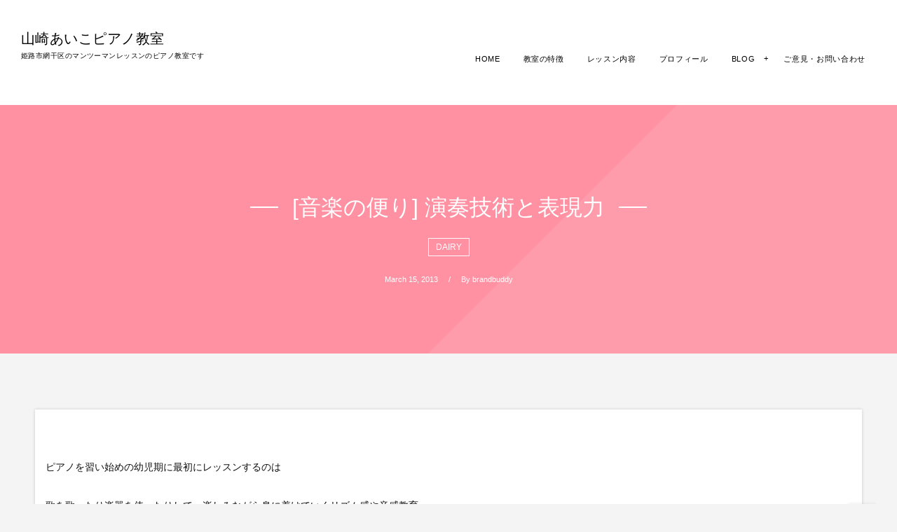

--- FILE ---
content_type: text/html; charset=UTF-8
request_url: http://aiko-piano.com/2013/03/%E9%9F%B3%E6%A5%BD%E3%81%AE%E4%BE%BF%E3%82%8A-%E6%BC%94%E5%A5%8F%E6%8A%80%E8%A1%93%E3%81%A8%E8%A1%A8%E7%8F%BE%E5%8A%9B/
body_size: 7361
content:
<!DOCTYPE html>
<html lang="ja" class="no-js">
<head prefix="og: http://ogp.me/ns# fb: http://ogp.me/ns/fb# article: http://ogp.me/ns/article#">
<meta charset="UTF-8" />
<meta http-equiv="X-UA-Compatible" content="IE=edge" />
<meta name="viewport" content="width=device-width,initial-scale=1,minimum-scale=1,maximum-scale=1,user-scalable=no" />
<title>[音楽の便り] 演奏技術と表現力 &#8211; 姫路,網干の個人レッスンのピアノ教室　山崎あいこピアノ教室</title><meta name="keywords" content="" /><meta name="description" content="&nbsp; ピアノを習い始めの幼児期に最初にレッスンするのは 歌を歌ったり楽器を使ったりして、楽しみながら身に着けていくリズム感や音感教育。 そして、楽譜を読めるようになるための楽典。 それに平行して少しずつ指を動かしていく演奏技術。 就..." /><meta property="og:title" content="[音楽の便り] 演奏技術と表現力" /><meta property="og:type" content="article" /><meta property="og:url" content="http://aiko-piano.com/2013/03/%e9%9f%b3%e6%a5%bd%e3%81%ae%e4%be%bf%e3%82%8a-%e6%bc%94%e5%a5%8f%e6%8a%80%e8%a1%93%e3%81%a8%e8%a1%a8%e7%8f%be%e5%8a%9b/" /><meta property="og:image" content="http://aiko-piano.com/wp-content/uploads/DCIM0662-300x225.jpg" /><meta property="og:description" content="&nbsp; ピアノを習い始めの幼児期に最初にレッスンするのは 歌を歌ったり楽器を使ったりして、楽しみながら身に着けていくリズム感や音感教育。 そして、楽譜を読めるようになるための楽典。 それに平行して少しずつ指を動かしていく演奏技術。 就..." /><meta property="og:site_name" content="山崎あいこピアノ教室" /><link rel="canonical" href="http://aiko-piano.com/2013/03/%e9%9f%b3%e6%a5%bd%e3%81%ae%e4%be%bf%e3%82%8a-%e6%bc%94%e5%a5%8f%e6%8a%80%e8%a1%93%e3%81%a8%e8%a1%a8%e7%8f%be%e5%8a%9b/" /><link rel="pingback" href="http://aiko-piano.com/xmlrpc.php" />
<link rel='dns-prefetch' href='//ajax.googleapis.com' />
<link rel='dns-prefetch' href='//s.w.org' />
<link rel="alternate" type="application/rss+xml" title="山崎あいこピアノ教室 &raquo; フィード" href="http://aiko-piano.com/feed/" />
<link rel="alternate" type="application/rss+xml" title="山崎あいこピアノ教室 &raquo; コメントフィード" href="http://aiko-piano.com/comments/feed/" />
<link rel="alternate" type="application/rss+xml" title="山崎あいこピアノ教室 &raquo; [音楽の便り] 演奏技術と表現力 のコメントのフィード" href="http://aiko-piano.com/2013/03/%e9%9f%b3%e6%a5%bd%e3%81%ae%e4%be%bf%e3%82%8a-%e6%bc%94%e5%a5%8f%e6%8a%80%e8%a1%93%e3%81%a8%e8%a1%a8%e7%8f%be%e5%8a%9b/feed/" />
		<script type="text/javascript">
			window._wpemojiSettings = {"baseUrl":"https:\/\/s.w.org\/images\/core\/emoji\/11\/72x72\/","ext":".png","svgUrl":"https:\/\/s.w.org\/images\/core\/emoji\/11\/svg\/","svgExt":".svg","source":{"concatemoji":"http:\/\/aiko-piano.com\/wp-includes\/js\/wp-emoji-release.min.js?ver=4.9.26"}};
			!function(e,a,t){var n,r,o,i=a.createElement("canvas"),p=i.getContext&&i.getContext("2d");function s(e,t){var a=String.fromCharCode;p.clearRect(0,0,i.width,i.height),p.fillText(a.apply(this,e),0,0);e=i.toDataURL();return p.clearRect(0,0,i.width,i.height),p.fillText(a.apply(this,t),0,0),e===i.toDataURL()}function c(e){var t=a.createElement("script");t.src=e,t.defer=t.type="text/javascript",a.getElementsByTagName("head")[0].appendChild(t)}for(o=Array("flag","emoji"),t.supports={everything:!0,everythingExceptFlag:!0},r=0;r<o.length;r++)t.supports[o[r]]=function(e){if(!p||!p.fillText)return!1;switch(p.textBaseline="top",p.font="600 32px Arial",e){case"flag":return s([55356,56826,55356,56819],[55356,56826,8203,55356,56819])?!1:!s([55356,57332,56128,56423,56128,56418,56128,56421,56128,56430,56128,56423,56128,56447],[55356,57332,8203,56128,56423,8203,56128,56418,8203,56128,56421,8203,56128,56430,8203,56128,56423,8203,56128,56447]);case"emoji":return!s([55358,56760,9792,65039],[55358,56760,8203,9792,65039])}return!1}(o[r]),t.supports.everything=t.supports.everything&&t.supports[o[r]],"flag"!==o[r]&&(t.supports.everythingExceptFlag=t.supports.everythingExceptFlag&&t.supports[o[r]]);t.supports.everythingExceptFlag=t.supports.everythingExceptFlag&&!t.supports.flag,t.DOMReady=!1,t.readyCallback=function(){t.DOMReady=!0},t.supports.everything||(n=function(){t.readyCallback()},a.addEventListener?(a.addEventListener("DOMContentLoaded",n,!1),e.addEventListener("load",n,!1)):(e.attachEvent("onload",n),a.attachEvent("onreadystatechange",function(){"complete"===a.readyState&&t.readyCallback()})),(n=t.source||{}).concatemoji?c(n.concatemoji):n.wpemoji&&n.twemoji&&(c(n.twemoji),c(n.wpemoji)))}(window,document,window._wpemojiSettings);
		</script>
		<style type="text/css">
img.wp-smiley,
img.emoji {
	display: inline !important;
	border: none !important;
	box-shadow: none !important;
	height: 1em !important;
	width: 1em !important;
	margin: 0 .07em !important;
	vertical-align: -0.1em !important;
	background: none !important;
	padding: 0 !important;
}
</style>
<link rel='stylesheet' id='digipress-css'  href='http://aiko-piano.com/wp-content/themes/dp-fancie-note-business/css/style.css?ver=20170505054335' type='text/css' media='all' />
<link rel='stylesheet' id='wow-css'  href='http://aiko-piano.com/wp-content/themes/dp-fancie-note-business/css/animate.css?ver=1.0.7.6' type='text/css' media='all' />
<link rel='stylesheet' id='dp-visual-css'  href='http://aiko-piano.com/wp-content/uploads/digipress/fancie-note-business/css/visual-custom.css?ver=20170516033215' type='text/css' media='all' />
<link rel='stylesheet' id='contact-form-7-css'  href='http://aiko-piano.com/wp-content/plugins/contact-form-7/includes/css/styles.css?ver=4.7' type='text/css' media='all' />
<script type='text/javascript' src='https://ajax.googleapis.com/ajax/libs/jquery/2.2.4/jquery.min.js?ver=1.0.7.6'></script>
<link rel='https://api.w.org/' href='http://aiko-piano.com/wp-json/' />
<link rel="EditURI" type="application/rsd+xml" title="RSD" href="http://aiko-piano.com/xmlrpc.php?rsd" />
<link rel="wlwmanifest" type="application/wlwmanifest+xml" href="http://aiko-piano.com/wp-includes/wlwmanifest.xml" /> 
<link rel='shortlink' href='http://aiko-piano.com/?p=4185' />
<link rel="alternate" type="application/json+oembed" href="http://aiko-piano.com/wp-json/oembed/1.0/embed?url=http%3A%2F%2Faiko-piano.com%2F2013%2F03%2F%25e9%259f%25b3%25e6%25a5%25bd%25e3%2581%25ae%25e4%25be%25bf%25e3%2582%258a-%25e6%25bc%2594%25e5%25a5%258f%25e6%258a%2580%25e8%25a1%2593%25e3%2581%25a8%25e8%25a1%25a8%25e7%258f%25be%25e5%258a%259b%2F" />
<link rel="alternate" type="text/xml+oembed" href="http://aiko-piano.com/wp-json/oembed/1.0/embed?url=http%3A%2F%2Faiko-piano.com%2F2013%2F03%2F%25e9%259f%25b3%25e6%25a5%25bd%25e3%2581%25ae%25e4%25be%25bf%25e3%2582%258a-%25e6%25bc%2594%25e5%25a5%258f%25e6%258a%2580%25e8%25a1%2593%25e3%2581%25a8%25e8%25a1%25a8%25e7%258f%25be%25e5%258a%259b%2F&#038;format=xml" />
<!-- HeadSpace SEO 3.6.41 by John Godley - urbangiraffe.com -->
<meta name="description" content="兵庫県　相生市、たつの市、太子町、姫路市のピアノ教室です。" />
<meta name="keywords" content="ピアノ　相生市　太子町　たつの市　姫路市　ピアノ教室　体験レッスン" />
<!-- HeadSpace -->
<script>j$=jQuery;</script>
</head>
<body class="post-template-default single single-post postid-4185 single-format-standard main-body pc">
<header id="header_container" class="header_container pc float">
<div class="header_content clearfix">
<div class="h_group">
<h1 class="hd_title txt wow fadeInDown" data-wow-delay="0.3s"><a href="http://aiko-piano.com/" title="山崎あいこピアノ教室">山崎あいこピアノ教室</a></h1><h2 class="caption wow fadeInUp" data-wow-delay="0.3s">姫路市網干区のマンツーマンレッスンのピアノ教室です</h2></div>
<div class="r_block">
<div id="hd_misc_div" class="hd_misc_div wow fadeInDown" data-wow-delay="0.5s">
<div id="hd_searchform">
<div id="dp_hd_gcs"><gcse:searchbox-only></gcse:searchbox-only></div>
</div>
<div id="expand_float_menu"><i><span>•</span></i></div>
</div><nav id="global_menu_nav" class="global_menu_nav  wow fadeInUp" data-wow-delay="0.5s"><ul id="global_menu_ul" class=""><li id="menu-item-7944" class="menu-item menu-item-type-custom menu-item-object-custom menu-item-home"><a href="http://aiko-piano.com/" class="menu-link">HOME</a></li>
<li id="menu-item-7949" class="menu-item menu-item-type-post_type menu-item-object-page"><a href="http://aiko-piano.com/page-7/" class="menu-link">教室の特徴</a></li>
<li id="menu-item-7948" class="menu-item menu-item-type-post_type menu-item-object-page"><a href="http://aiko-piano.com/page-8/" class="menu-link">レッスン内容</a></li>
<li id="menu-item-7947" class="menu-item menu-item-type-post_type menu-item-object-page"><a href="http://aiko-piano.com/page-9/" class="menu-link">プロフィール</a></li>
<li id="menu-item-7966" class="menu-item menu-item-type-taxonomy menu-item-object-category current-post-ancestor menu-item-has-children"><a href="http://aiko-piano.com/category/blog-2/" class="menu-link">BLOG</a>
<ul class="sub-menu">
	<li id="menu-item-7967" class="menu-item menu-item-type-taxonomy menu-item-object-category current-post-ancestor current-menu-parent current-post-parent"><a href="http://aiko-piano.com/category/blog-2/blog/" class="menu-link">DAIRY</a></li>
	<li id="menu-item-7968" class="menu-item menu-item-type-taxonomy menu-item-object-category current-post-ancestor current-menu-parent current-post-parent"><a href="http://aiko-piano.com/category/blog-2/blog-blog-2/" class="menu-link">音楽の便り</a></li>
</ul>
</li>
<li id="menu-item-7946" class="menu-item menu-item-type-post_type menu-item-object-page"><a href="http://aiko-piano.com/page-10/" class="menu-link">ご意見・お問い合わせ</a></li>
</ul></nav></div></div></header><div id="container" class="dp-container clearfix not-home singular float">
<section class="ct-hd cat-color1 no_bgimg singular"><h1 class="hd-title single-title wow fadeInDown" data-wow-delay="0.6s"><span>[音楽の便り] 演奏技術と表現力</span></h1><div class="title-desc wow fadeInUp" data-wow-delay="1.1s"><div class="meta meta-cat"><a href="http://aiko-piano.com/category/blog-2/blog/" rel="tag" class=" cat-color3">DAIRY</a></div></div><div class="meta-info wow fadeInUp" data-wow-delay="1.4s"><div class="meta meta-date><time datetime="2013-03-15T20:14:26+00:00" class="updated icon-clock"><span class="date_month_en_full">March</span> <span class="date_day">15</span>, <span class="date_year">2013</span></time></div><div class="meta meta-author vcard"><span class="author-by">By </span><a href="http://aiko-piano.com/author/brandbuddy/" rel="author" title="Show articles of this user." class="fn"><span class="name">brandbuddy</span></a></div></div></section><div class="content-wrap incontainer clearfix not-home singular">
<div id="content" class="content one-col">
<article id="post-4185" class="single-article post-4185 post type-post status-publish format-standard category-blog category-blog-blog-2">
<div class="entry entry-content">
<p>&nbsp;</p>
<p>ピアノを習い始めの幼児期に最初にレッスンするのは</p>
<p>歌を歌ったり楽器を使ったりして、楽しみながら身に着けていくリズム感や音感教育。</p>
<p>そして、楽譜を読めるようになるための楽典。</p>
<p>それに平行して少しずつ指を動かしていく演奏技術。</p>
<p>就学前に始めた方は小学校に上がる時期には大抵楽譜を理解して</p>
<p>簡単な演奏が出来るようになります。</p>
<p>&nbsp;</p>
<p>&nbsp;</p>
<p>&nbsp;</p>
<p>しかし大切なのはこの時期からで</p>
<p>ある程度曲が演奏できるようになってからは表現力も必要になってきます。</p>
<p>明るい曲・悲しげな曲・おどけた感じの曲・荘厳な曲、どれも同じように演奏しては</p>
<p>いくら音が間違っていなくても面白くありません。</p>
<p>そこでいつも特徴のある曲は生徒さんにオリジナルの物語を作ってもらっています。</p>
<p>自分なりの発想で、その曲の特長をとらえ自由にストーリーを作るのですが</p>
<p>先週、小学校１年生のUちゃんがとても素敵に物語を作ってきました 😳</p>
<p>&nbsp;</p>
<p>&nbsp;</p>
<p>&nbsp;</p>
<p>今年の６月に開催されるコンクールに出場する為に少し背伸びをした曲だったのですが</p>
<p>見事に特長をとらえ、子供らしい楽しい物語になっていました！</p>
<p>お母様の代筆ですがとても良く出来ているのでアップします 😀</p>
<p>ちなみに楽譜はギロックの『ワルツエチュード』です。</p>
<p>&nbsp;</p>
<p>&nbsp;</p>
<p>&nbsp;</p>
<p>　　<a href="http://aiko-piano.com/wp-content/uploads/DCIM0662.jpg"><img class="alignnone size-medium wp-image-4186" title="DCIM0662" src="http://aiko-piano.com/wp-content/uploads/DCIM0662-300x225.jpg" alt="" width="300" height="225" srcset="http://aiko-piano.com/wp-content/uploads/DCIM0662-300x225.jpg 300w, http://aiko-piano.com/wp-content/uploads/DCIM0662-1024x768.jpg 1024w" sizes="(max-width: 300px) 100vw, 300px" /></a></p>
<p>&nbsp;</p>
<p>&nbsp;</p>
<p>&nbsp;</p>
</div><footer class="single_post_meta bottom"><div class="first_row"><div class="meta meta-cat"><a href="http://aiko-piano.com/category/blog-2/blog/" rel="tag" class=" cat-color3">DAIRY</a><a href="http://aiko-piano.com/category/blog-2/blog-blog-2/" rel="tag" class=" cat-color1">音楽の便り</a></div></div><div class="second_row"><div class="meta meta-date"><time datetime="2013-03-15T20:14:26+00:00" class="updated icon-clock"><span class="date_month_en_full">March</span> <span class="date_day">15</span>, <span class="date_year">2013</span></time></div><div class="meta meta-author vcard"><span class="author-by">By </span><a href="http://aiko-piano.com/author/brandbuddy/" rel="author" title="Show articles of this user." class="fn"><span class="name">brandbuddy</span></a></div><div class="meta meta-comment icon-comment"><a href="http://aiko-piano.com/2013/03/%e9%9f%b3%e6%a5%bd%e3%81%ae%e4%be%bf%e3%82%8a-%e6%bc%94%e5%a5%8f%e6%8a%80%e8%a1%93%e3%81%a8%e8%a1%a8%e7%8f%be%e5%8a%9b/#respond" title="Comment on [音楽の便り] 演奏技術と表現力">No comment</a></div><div class="meta leave-comment icon-edit"><a href="#respond">Leave a comment</a></div></div></footer></article>
<aside class="dp_related_posts clearfix vertical one-col">
<h3 class="inside-title wow fadeInLeft"><span>You Might Also Like</span></h3>
<ul>
<li class=" wow fadeInUp has_thumb">
<div class="widget-post-thumb"><a href="http://aiko-piano.com/2020/09/post-8384/" title="[音楽の便り] コロナ禍での発表会&#x1f3b6;" class="thumb-link"><img src="http://aiko-piano.com/wp-content/uploads/S__4137157-300x225.jpg" width="800" class="wp-post-image" alt="[音楽の便り] コロナ禍での発表会&#x1f3b6;" /></a></div>
<div class="r-div has_thumb"><div class="meta-cat"><a href="http://aiko-piano.com/category/blog-2/blog-blog-2/" rel="tag" class=" cat-color1">音楽の便り</a></div><h4><a href="http://aiko-piano.com/2020/09/post-8384/" title="[音楽の便り] コロナ禍での発表会&#x1f3b6;" class="item-link">[音楽の便り] コロナ禍での発表会&#x1f3b6;</a></h4></div>
</li>
<li class=" wow fadeInUp has_thumb">
<div class="widget-post-thumb"><a href="http://aiko-piano.com/2019/03/post-8366/" title="[音楽の便り] 発表会を終えて" class="thumb-link"><img src="http://aiko-piano.com/wp-content/uploads/S__42917896-300x225.jpg" width="800" class="wp-post-image" alt="[音楽の便り] 発表会を終えて" /></a></div>
<div class="r-div has_thumb"><div class="meta-cat"><a href="http://aiko-piano.com/category/blog-2/blog-blog-2/" rel="tag" class=" cat-color1">音楽の便り</a></div><h4><a href="http://aiko-piano.com/2019/03/post-8366/" title="[音楽の便り] 発表会を終えて" class="item-link">[音楽の便り] 発表会を終えて</a></h4></div>
</li>
<li class=" wow fadeInUp has_thumb">
<div class="widget-post-thumb"><a href="http://aiko-piano.com/2019/01/post-8359/" title="[音楽の便り] 発表会のお知らせ♫" class="thumb-link"><img src="http://aiko-piano.com/wp-content/themes/dp-fancie-note-business/img/post_thumbnail/noimage.png" width="800" class="wp-post-image noimage" alt="[音楽の便り] 発表会のお知らせ♫" /></a></div>
<div class="r-div has_thumb"><div class="meta-cat"><a href="http://aiko-piano.com/category/blog-2/blog-blog-2/" rel="tag" class=" cat-color1">音楽の便り</a></div><h4><a href="http://aiko-piano.com/2019/01/post-8359/" title="[音楽の便り] 発表会のお知らせ♫" class="item-link">[音楽の便り] 発表会のお知らせ♫</a></h4></div>
</li>
<li class=" wow fadeInUp has_thumb">
<div class="widget-post-thumb"><a href="http://aiko-piano.com/2018/04/post-8324/" title="[Blog] イタリアの旅・ローマ編" class="thumb-link"><img src="http://aiko-piano.com/wp-content/uploads/29101670_1641683922579976_2482425749160591360_n-300x201.jpg" width="800" class="wp-post-image" alt="[Blog] イタリアの旅・ローマ編" /></a></div>
<div class="r-div has_thumb"><div class="meta-cat"><a href="http://aiko-piano.com/category/blog-2/blog/" rel="tag" class=" cat-color3">DAIRY</a></div><h4><a href="http://aiko-piano.com/2018/04/post-8324/" title="[Blog] イタリアの旅・ローマ編" class="item-link">[Blog] イタリアの旅・ローマ編</a></h4></div>
</li>
<li class=" wow fadeInUp has_thumb">
<div class="widget-post-thumb"><a href="http://aiko-piano.com/2018/03/post-8295/" title="[Blog] イタリアの旅・フィレンツェ編" class="thumb-link"><img src="http://aiko-piano.com/wp-content/uploads/28959376_1639339419481093_2903841811325779968_n-300x191.jpg" width="800" class="wp-post-image" alt="[Blog] イタリアの旅・フィレンツェ編" /></a></div>
<div class="r-div has_thumb"><div class="meta-cat"><a href="http://aiko-piano.com/category/blog-2/blog/" rel="tag" class=" cat-color3">DAIRY</a></div><h4><a href="http://aiko-piano.com/2018/03/post-8295/" title="[Blog] イタリアの旅・フィレンツェ編" class="item-link">[Blog] イタリアの旅・フィレンツェ編</a></h4></div>
</li>
</ul>
</aside>
<div class="single-nav  one-col"><ul class="clearfix">
<li class="left"><a href="http://aiko-piano.com/2013/03/blog-%e6%ac%a1%e5%a5%b3%e3%81%ae%e5%8d%92%e6%a5%ad%e5%bc%8f/" title="[Blog] 次女の卒業式" class="navlink"><div class="r-wrap"><img src="http://aiko-piano.com/wp-content/uploads/CIMG1255-300x225.jpg" width="240" class="wp-post-image" alt="[音楽の便り] 演奏技術と表現力" /><i class="icon-left-light"></i><span class="ptitle">[Blog] 次女の卒業式</span></div></a></li><li class="right"><a href="http://aiko-piano.com/2013/03/blog-%e8%a8%98%e5%bf%b5%e5%86%99%e7%9c%9f%e3%81%8c%e5%ae%8c%e6%88%90/" title="[Blog] 記念写真が完成" class="navlink"><div class="r-wrap"><span class="ptitle">[Blog] 記念写真が完成</span><i class="icon-right-light"></i><img src="http://aiko-piano.com/wp-content/uploads/99a3437c2de13a0e013ac93d93aeb7c7-200x300.jpg" width="240" class="wp-post-image" alt="[音楽の便り] 演奏技術と表現力" /></div></a></li></ul></div>
<section id="comments_area">
	<div id="respond" class="comment-respond">
		<h3 id="reply-title" class="comment-reply-title"><span>Leave A Reply</span> <small><a rel="nofollow" id="cancel-comment-reply-link" href="/2013/03/%E9%9F%B3%E6%A5%BD%E3%81%AE%E4%BE%BF%E3%82%8A-%E6%BC%94%E5%A5%8F%E6%8A%80%E8%A1%93%E3%81%A8%E8%A1%A8%E7%8F%BE%E5%8A%9B/#respond" style="display:none;"><span>CANCEL REPLY</span></a></small></h3>			<form action="http://aiko-piano.com/wp-comments-post.php" method="post" id="commentform" class="comment-form">
				<div class="pencil"><label for="comment">Comment</label> <span class="required">*</span><div id="comment-comment"><textarea id="comment" name="comment" aria-required="true"></textarea></div></div><div class="user"><label for="author">Name</label> <span class="required">*</span><div id="comment-author"><input id="author" name="author" type="text" value="" size="30"1 /></div></div>
<div class="mail"><label for="email">E-mail</label> <span class="required">*</span> (公開されません)<div id="comment-email"><input id="email" name="email" type="email" value="" size="30"1 /></div></div>
<div class="globe"><label for="url">URL</label><div id="comment-url"><input id="url" name="url" type="url" value="" size="30" /></div></div>
<p class="form-submit"><input name="submit" type="submit" id="submit" class="submit" value="SEND" /> <input type='hidden' name='comment_post_ID' value='4185' id='comment_post_ID' />
<input type='hidden' name='comment_parent' id='comment_parent' value='0' />
</p><p style="display: none;"><input type="hidden" id="akismet_comment_nonce" name="akismet_comment_nonce" value="d25de70078" /></p><p style="display: none;"><input type="hidden" id="ak_js" name="ak_js" value="240"/></p>			</form>
			</div><!-- #respond -->
	</section></div></div><nav id="dp_breadcrumb_nav" class="dp_breadcrumb clearfix"><ul><li itemscope itemtype="http://data-vocabulary.org/Breadcrumb"><a href="http://aiko-piano.com/" itemprop="url" class="nav_home"><span itemprop="title">HOME</span></a></li><li itemscope itemtype="http://data-vocabulary.org/Breadcrumb"><a href="http://aiko-piano.com/category/blog-2/" itemprop="url"><span itemprop="title">BLOG</span></a></li><li itemscope itemtype="http://data-vocabulary.org/Breadcrumb"><a href="http://aiko-piano.com/category/blog-2/blog/" itemprop="url"><span itemprop="title">DAIRY</span></a></li><li itemscope itemtype="http://data-vocabulary.org/Breadcrumb"><a href="http://aiko-piano.com/2013/03/%e9%9f%b3%e6%a5%bd%e3%81%ae%e4%be%bf%e3%82%8a-%e6%bc%94%e5%a5%8f%e6%8a%80%e8%a1%93%e3%81%a8%e8%a1%a8%e7%8f%be%e5%8a%9b/" itemprop="url"><span itemprop="title">[音楽の便り] 演奏技術と表現力</span></a></li></ul></nav><footer id="footer" class="clearfix">
<div class="ft-container">
<ul id="footer_menu_ul" class=" wow fadeInDown"><li id="menu-item-7950" class="menu-item menu-item-type-post_type menu-item-object-page"><a href="http://aiko-piano.com/page-14/" class="menu-link">Privacy policy（プライバシーポリシー）</a></li>
<li id="menu-item-7951" class="menu-item menu-item-type-post_type menu-item-object-page"><a href="http://aiko-piano.com/page-12/" class="menu-link">Sitemap（サイトマップ）</a></li>
</ul><div class="copyright"><div class="inner">&copy; 2011 - 2026 <a href="http://aiko-piano.com/"><small>山崎あいこピアノ教室</small></a>
</div></div>
</div>
</footer>
</div><i id="gotop" class="pc icon-up-open"></i>
<script>paceOptions={restartOnRequestAfter:false};</script>
<script>function dp_theme_noactivate_copyright(){return;}</script><script type='text/javascript' src='http://aiko-piano.com/wp-content/plugins/akismet/_inc/form.js?ver=3.3.2'></script>
<script type='text/javascript' src='http://aiko-piano.com/wp-content/themes/dp-fancie-note-business/inc/js/wow.min.js?ver=1.0.7.6'></script>
<script type='text/javascript' src='http://aiko-piano.com/wp-content/themes/dp-fancie-note-business/inc/js/jquery/jquery.easing.min.js?ver=1.0.7.6'></script>
<script type='text/javascript' src='http://aiko-piano.com/wp-includes/js/imagesloaded.min.js?ver=3.2.0'></script>
<script type='text/javascript' src='http://aiko-piano.com/wp-content/themes/dp-fancie-note-business/inc/js/jquery/jquery.masonry.min.js?ver=1.0.7.6'></script>
<script type='text/javascript' src='http://aiko-piano.com/wp-content/themes/dp-fancie-note-business/inc/js/jquery/jquery.xdomainajax.min.js?ver=1.0.7.6'></script>
<script type='text/javascript' src='http://aiko-piano.com/wp-content/themes/dp-fancie-note-business/inc/js/jquery/jquery.fitvids.min.js?ver=1.0.7.6'></script>
<script type='text/javascript' src='http://aiko-piano.com/wp-content/themes/dp-fancie-note-business/inc/js/scrollReveal.min.js?ver=1.0.7.6'></script>
<script type='text/javascript' src='http://aiko-piano.com/wp-content/themes/dp-fancie-note-business/inc/js/theme-import.min.js?ver=20170505054335'></script>
<script type='text/javascript' src='http://aiko-piano.com/wp-includes/js/comment-reply.min.js?ver=4.9.26'></script>
<script type='text/javascript' src='http://aiko-piano.com/wp-content/plugins/contact-form-7/includes/js/jquery.form.min.js?ver=3.51.0-2014.06.20'></script>
<script type='text/javascript'>
/* <![CDATA[ */
var _wpcf7 = {"recaptcha":{"messages":{"empty":"\u3042\u306a\u305f\u304c\u30ed\u30dc\u30c3\u30c8\u3067\u306f\u306a\u3044\u3053\u3068\u3092\u8a3c\u660e\u3057\u3066\u304f\u3060\u3055\u3044\u3002"}}};
/* ]]> */
</script>
<script type='text/javascript' src='http://aiko-piano.com/wp-content/plugins/contact-form-7/includes/js/scripts.js?ver=4.7'></script>
<script type='text/javascript' src='http://aiko-piano.com/wp-includes/js/wp-embed.min.js?ver=4.9.26'></script>
<script>new WOW().init();j$(document).ready(function(){var plxcnf={reset:false,over:'0.8s',move:'80px',easing:'ease-out',mobile:false};window.sr=new scrollReveal(plxcnf);});</script><script>!function(d,s,id){var js,fjs=d.getElementsByTagName(s)[0];if(!d.getElementById(id)){js=d.createElement(s);js.id=id;js.src="//platform.twitter.com/widgets.js";fjs.parentNode.insertBefore(js,fjs);}}(document,"script","twitter-wjs");</script>
<script type="application/ld+json">{"@context":"http://schema.org","@type":"BlogPosting","mainEntityOfPage":{"@type":"WebPage","@id":"http://aiko-piano.com/2013/03/%e9%9f%b3%e6%a5%bd%e3%81%ae%e4%be%bf%e3%82%8a-%e6%bc%94%e5%a5%8f%e6%8a%80%e8%a1%93%e3%81%a8%e8%a1%a8%e7%8f%be%e5%8a%9b/"},"headline":"[音楽の便り] 演奏技術と表現力","image":{"@type":"ImageObject","url":"http://aiko-piano.com/wp-content/themes/dp-fancie-note-business/img/post_thumbnail/noimage.png","width":1200,"height":800},"datePublished":"2013-03-15T20:14:26+00:00","dateModified":"2013-10-22T11:16:51+00:00","articleSection":"DAIRY","author":{"@type":"Person","name":"brandbuddy"},"publisher":{"@type":"Organization","name":"山崎あいこピアノ教室","logo":{"@type":"ImageObject","url":"http://aiko-piano.com/wp-content/themes/dp-fancie-note-business/img/post_thumbnail/noimage.png","width":200,"height":60}},"description":"&nbsp; ピアノを習い始めの幼児期に最初にレッスンするのは 歌を歌ったり楽器を使ったりして、楽しみながら身に着けてい..."}</script></body>
</html>

--- FILE ---
content_type: text/css
request_url: http://aiko-piano.com/wp-content/uploads/digipress/fancie-note-business/css/visual-custom.css?ver=20170516033215
body_size: 3370
content:
@charset "utf-8";body{background-color:#f4f4f4;}.entry,.widget-box{font-size:14px;}.mb-theme .entry,.mb-theme .widget-box{font-size:14px;}.dp-container .entry a,.dp-container .entry a:visited,.dp-container .dp_text_widget a,.dp-container .dp_text_widget a:visited,.dp-container .textwidget a,.dp-container .textwidget a:visited,#comment_section .commentlist a:hover{color:#ff546d;}.dp-container .entry a:hover,.dp-container .dp_text_widget a:hover,.dp-container .textwidget a:hover,.fake-hover:hover{color:#ffbaca;}.single-date-top,.dp-container pre,.entry input[type="submit"],.plane-label,input#submit{color:#ffffff;background-color:#ff91a2;}.hd_slideshow .bx-wrapper .bx-pager .bx-pager-item a{background-color:#ffffff;text-shadow:0 0 26px rgba(0,0,0,0.56);}.hd_slideshow .bx-controls-direction a{color:#ffffff;}.hd_slideshow .slide:hover .sl-meta,.loop-post-thumb:hover .r-wrap>span:after{background-color:rgba(255, 145,162, 0.86);}.hd_slideshow .slide .sl-cat{border-color:#ffffff;}.header-banner-inner.post-slider,.header-banner-inner.post-slider a,.header-banner-inner.post-slider a:visited{text-shadow:0 0 10px rgba(0,0,0,0.9);}.bx-controls-direction a{background-color:#ffffff;box-shadow:0 0 5px rgba(17, 17,17, 0.44);}.bx-controls-direction a i{color:#ff91a2;}.header-banner-inner,.header-banner-inner a, .header-banner-inner a:hover,.header-banner-inner a:visited{color:#ffffff;text-shadow:0 0 26px rgba(0,0,0,0.56);}.mb-theme .header-banner-inner,.mb-theme .header-banner-inner a, .mb-theme .header-banner-inner a:hover,.mb-theme .header-banner-inner a:visited{color:#ffffff;text-shadow:0 0 15px rgba(0,0,0,0.72);}#banner_caption:before,#banner_caption:after{background-color:#ffffff;}.header_container{border-color:#000000;}.header_container.pc,.header_container.pc.scroll:hover,.header_container.mb.fixed,#global_menu_ul .sub-menu li:hover,#global_menu_ul .sub-menu li.current-menu-item{color:#000000;background-color:#ffffff;}.header_container.mb{border-color:#ff91a2;color:#000000;background-color:#ffffff;}.header_container.pc.scroll{background-color:rgba(255,255,255,0.68);}#hidden_global_menu_wrapper,#hidden-search-wrapper,.hidden-searchtext{color:#000000;background-color:rgba(255,255,255,0.92);}.hd_sns_links ul li a:before,.hd_sns_links ul li a:after,.hd_sns_links ul li .r-wrap:before,.hd_sns_links ul li .r-wrap:after,#hd_searchform:before,#hd_searchform:after,#hd_searchform span:before,#hd_searchform span:after,#hd_hidden_menu_btn:before,#hd_hidden_menu_btn:after,#hd_hidden_menu_btn span,#expand_float_menu.show i:before,#expand_float_menu.show i:after {background-color:#000000;}.header_container a,.header_container a:visited,#hidden_global_menu .menu-link,#hd_tel a,.mm-page .header_container a,.mm-page .header_container a:visited{color:#000000;}.header_container a:hover,.mm-page .header_container a:hover{color:#444444;}#global_menu_ul .sub-menu{background-color:rgba(255,255,255,0.78);box-shadow:0 1px 4px rgba(0,0,0, 0.7);}#global_menu_ul a.menu-link:after{background-color:#ff91a2;}#global_menu_nav.mq-mode{color:#000000;background-color:#ffffff;}.hidden-close-btn:before,.hidden-close-btn:after,#global_menu_nav.mq-mode .mq_sub_li{color:#ffffff;background-color:#000000;}.header-banner-outer,.mm-menu {background-color:#ffffff;}.mm-menu,.mm-listview li a{color:#000000;}.mm-menu .mm-navbar>a{color:rgba(0, 0,0, 0.6);}#global_menu_nav.mq-mode,#global_menu_nav.mq-mode .menu-link,.mm-menu .mm-navbar,.mm-menu .mm-listview > li:after,.mm-menu .mm-listview>li>a.mm-prev:after,.mm-menu .mm-listview>li>a.mm-next:before{border-color:rgba(0, 0,0, 0.22);}.mm-menu .mm-navbar .mm-btn:before, .mm-menu .mm-navbar .mm-btn:after,.mm-menu .mm-listview>li>a.mm-prev:before, .mm-menu .mm-listview>li>a.mm-next:after{border-color:rgba(0, 0,0, 0.36);}.mm-menu .mm-listview li.current-menu-item:after,.mm-menu .mm-listview li.current_page_item:after{border-color:#444444;}.mm-menu .mm-listview > li.mm-selected > a:not(.mm-subopen),.mm-menu .mm-listview > li.mm-selected > span{background-color:rgba(0, 0,0, 0.8);}.pc .ct-hd.no_bgimg{padding-top:18vh;padding-bottom:14vh;}.pc .ct-hd{padding-top:20vh;padding-bottom:16vh;}.mb-theme .ct-hd{padding-top:8vh;padding-bottom:8vh;}.dp-container{background-color:#f4f4f4;}.header_container.scroll,.inside-title,#com_trb_whole,#reply-title,.loop-article,.single-article,.dp_related_posts ul,.comment-form,.widget-container .dp_tab_widget_ul,.widget-container .dp_tab_contents,.widget-container.mobile .recent_entries,.widget-content:not(.single) .widget-box:not(.loop-div),.sidebar .widget-box,#gotop.pc{color:#111111;box-shadow:0 0 4px rgba(17, 17,17, 0.18);background-color:#ffffff;}#gotop.pc:after{background-color:rgba(17, 17,17, 0.08);}.btbar_btn:after{background-color:rgba(255, 255,255, 0.1);}.loop-article:hover{box-shadow:0 0 25px rgba(17, 17,17, 0.28);}.portfolio .loop-article{box-shadow:0 0 6px rgba(17, 17,17, 0.34);}.portfolio .loop-article:hover{box-shadow:0 0 24px rgba(17, 17,17, 0.42);}#headline-sec{border-color:rgba(17, 17,17, 0.2);}#headline-sec,.loop-section:not(.portfolio) .loop-article-content,.mm-page{color:#111111;background-color:#ffffff;}.dp-container a,.dp-container a:hover,.dp-container a:visited,.main-wrap a,.main-wrap a:visited,.mm-page a,.mm-page a:visited{color:#111111;}.pace .pace-activity,.pace .pace-activity:before{border-color:#ff91a2 transparent transparent;}.ft-widget-content .widget-area {width:30.8%;}.ft-widget-content .widget-area.two{margin:0 3.8%;}.dp-container .entry a{font-weight:normal;text-decoration:none;}.dp-container .entry a:hover{text-decoration:underline;}.loop-section:not(.portfolio) .loop-date.designed{background-color:#ff91a2;color:#ffffff;}.loop-section:not(.portfolio) .loop-date.designed:before{background-color:rgba(255,255,255,0.2);}.single-article .single_post_meta .loop-share-num a,.loop-section.normal .loop-share-num a,.loop-section.blog .loop-share-num a,.loop-section.magazine .loop-share-num a,.loop-section.mobile .loop-share-num a,.loop-section .loop-title a,.loop-section .meta-author a{color:#111111;}.loop-section:not(.portfolio) .loop-share-num i,.loop-section.mobile.portfolio .loop-share-num i,.recent_entries .loop-share-num i{color:#111111;border-color:rgba(17,17,17,0.09);background-color:rgba(17,17,17,0.05);}.loop-excerpt{color:rgba(17, 17,17, 0.74);}.label_ft{border-color:#ffffff;}.ct-hd{background-color:#ff91a2;}.meta-cat a{color:#111111;}.bx-wrapper .bx-pager .bx-pager-item a{background-color:#111111;}.bx-controls-direction a{color:#ffffff;}input[type="checkbox"]:checked,input[type="radio"]:checked {background-color:#ff546d;}select{border-color:rgba(17, 17,17,0.14);color:#111111;}#footer select{border-color:rgba(239, 239,239,0.14);color:#efefef;}#searchform input#searchtext{color:#111111;}#searchform:before{color:#111111;}#searchform input:focus {background-color:#ffffff;}#hd_searchform td.gsc-search-button:before,#hd_searchform #searchform input#searchtext,#hd_searchform #searchform:hover input#searchtext::-webkit-input-placeholder,#hd_searchform #searchform input#searchtext:focus::-webkit-input-placeholder {color:#000000;}#hd_searchform #searchform,#hd_searchform #searchform:before{color:rgba(0,0,0,0.7);}#hd_searchform.mb #searchform{border-color:rgba(0,0,0,0.22);}#hd_searchform:hover #searchform input#searchtext{color:#ffffff;background-color:#000000;}#hd_searchform:hover #searchform:before{color:#ffffff;}#hd_searchform.mb-theme .searchtext_div,#hd_searchform.mb-theme #searchform span.searchsubmit{color:#000000;background-color:#ffffff;}table.gsc-search-box{background-color:#ffffff!important;}td.gsc-search-button{color:#111111!important;background-color:#ffffff!important;}.rank_label.thumb{color:#ffffff;}.rank_label.thumb:before{border-color:#ff91a2;}.rank_label.no-thumb{color:rgba(17,17,17,0.1);}.dp-container dt,.dp-container table th,.entry .wp-caption,#wp-calendar caption,#wp-calendar th, #wp-calendar td{background-color:rgba(17, 17,17, 0.04);}.mb-theme .single-nav li{background-color:rgba(17, 17,17, 0.06);}#wp-calendar tbody td#today,#wp-calendar tbody td a:before{background-color:rgba(17, 17,17, 0.14);}hr{border-color:rgba(17, 17,17, 0.4);}address,#switch_comment_type li.active_tab{border-color:#ff91a2;}.entry h1, .entry h2, .entry h3, .entry h4, .entry h5, .entry h6, .dp_text_widget h1, .dp_text_widget h2, .dp_text_widget h3, .dp_text_widget h4, .dp_text_widget h5, .dp_text_widget h6, .textwidget h1, .textwidget h2, .textwidget h3, .textwidget h4, .textwidget h5, .textwidget h6{border-color:rgba(17, 17,17, 0.18);}.entry h1:after, .entry h2:after, .entry h3:after, .entry h4:after, .entry h5:after, .entry h6:after, .dp_text_widget h1:after, .dp_text_widget h2:after, .dp_text_widget h3:after, .dp_text_widget h4:after, .dp_text_widget h5:after, .dp_text_widget h6:after, .textwidget h1:after, .textwidget h2:after, .textwidget h3:after, .textwidget h4:after, .textwidget h5:after, .textwidget h6:after{background-color:rgba(17, 17,17, 0.08);}.widget_pages li a,.widget_nav_menu li a,.widget_categories li a,.widget_mycategoryorder li a,.recent_entries li,.dp_related_posts.vertical li,.mb-theme .dp_related_posts li,.dp-container table th,.dp-container table td,.dp-container dl,.dp-container dt,.dp-container dd,.entrylist-date,#switch_comment_type li.inactive_tab,div#comment-author,div#comment-email,div#comment-url,div#comment-comment,#comment_section li.comment,#comment_section li.trackback,#comment_section li.pingback{border-color:rgba(17, 17,17, 0.16);}#comment_section ul.children{background-color:rgba(17, 17,17, 0.06);}#comment_section ul.children:before{border-color:transparent transparent rgba(17, 17,17, 0.06) transparent;}.post-slider .slide:before,.post-slider .slide:after, .post-slider .slide .r-wrap:before, .post-slider .slide .r-wrap:after,.loop-post-thumb:before,.loop-post-thumb:after, .loop-post-thumb .r-wrap:before, .loop-post-thumb .r-wrap:after,.hd_sns_links a:before,.hd_sns_links a:after,.hd_sns_links .r-wrap:before,.hd_sns_links .r-wrap:after{background-color:#ffffff;}.loop-media-icon{color:#ffffff;}.widget_pages li a:after,.widget_nav_menu li a:after,.widget_nav_menu li.current-menu-item a:after,.widget_categories li a:after,.widget_categories li.current-cat a:after,.widget_mycategoryorder li a:after,.recent_entries li:after,.dp_related_posts.vertical li:after{background-color:rgba(17, 17,17, 0.54);}.entry ul li:before, .dp_text_widget ul li:before,.textwidget ul li:before{background-color:#ff91a2;}.single-article header:before,.single-article .single_post_meta,.single-article .single_post_meta .loop-share-num div[class^="bg-"],.dp_related_posts.news li,.wd-title,.dp_tab_widget_ul,.entry .wp-caption,#searchform,table.gsc-search-box{border-color:rgba(17, 17,17, 0.16);}.inside-title:before,#reply-title:before,.wd-title:before{border-top-color:rgba(17, 17,17, 0.16);}.inside-title:after,#reply-title:after,.wd-title:after{border-top-color:#ffffff;}.author_info .author_img img.avatar{border-color:rgba(255, 145,162, 0.18);}.dp_tab_widget_ul li:after{background-color:#ff91a2;}.cat-item .count{color:#ffffff;background-color:rgba(17, 17,17, 0.5);}.tagcloud a,#comment_section .comment-meta .comment-reply-link,.entry>p>a.more-link,.dp-container .entry .dp-pagenavi a,.dp-container .entry .dp-pagenavi a:visited,.dp-pagenavi a,.dp-pagenavi a:visited,.dp-pagenavi .page-numbers:not(.dots),.navigation a,.navigation a:visited{color:#111111;}#commentform input[type="submit"]{color:#ff91a2;}#commentform input[type="submit"]:hover{color:#ffffff;background-color:#ff91a2;border-color:#ff91a2;}.dp-container .more-entry-link a{background-color:#ffffff;}.single_post_meta .meta-cat a:hover,.dp_related_posts.horizontal .meta-cat a:hover,.tagcloud a:hover,.dp-container .more-entry-link a:hover,#comment_section .comment-meta .comment-reply-link:hover,.entry>p>a.more-link:hover{color:#ffffff;background-color:#111111;border-color:#111111;}.dp_feed_widget a:before,.dp_feed_widget a:after,.dp_feed_widget .r-wrap:before,.dp_feed_widget .r-wrap:after,.navigation a:before,.navigation a:after,.navigation .r-wrap:before,.navigation .r-wrap:after,.dp-pagenavi a:before,.dp-pagenavi a:after,.dp-pagenavi .r-wrap:before,.dp-pagenavi .r-wrap:after,.single-nav .navlink:before,.single-nav .navlink:after,.single-nav .r-wrap:before,.single-nav .r-wrap:after,.author_sns a:before,.author_sns a:after,.author_sns .r-wrap:before,.author_sns .r-wrap:after,.loop-section .more-link a:before,.loop-section .more-link a:after,.loop-section .more-link .r-wrap:before,.loop-section .more-link .r-wrap:after,.loop-section.magazine .loop-article:before{background-color:#111111;}.loop-section .more-link a,.navigation a,.dp-pagenavi a,.single-nav .navlink,.single-nav i{box-shadow:0 0 5px rgba(17,17,17,0.24);background-color:#ffffff;color:#111111;}span.v_sub_menu_btn{background-color:rgba(17, 17,17, 0.04);}.tooltip-arrow{border-color:transparent transparent #111111 transparent;}.tooltip-msg{color:#ffffff;background-color:#111111;}.dp-container blockquote,.dp-container q{background-color:rgba(17, 17,17, 0.04);border:1px solid rgba(17, 17,17, 0.08);}.dp-container code{background-color:rgba(17, 17,17, 0.05);border:1px solid rgba(17, 17,17, 0.48);}.dp-container blockquote:before,.dp-container blockquote:after{color:#ff91a2;}#comment_section li.comment:before,#comment_section li.trackback:before,#comment_section li.pingback:before {background-color:rgba(17, 17,17, 0.06);}#comment_section li.comment:hover:before,#comment_section li.trackback:hover:before,#comment_section li.pingback:hover:before {background-color:#ff546d;}body:not(.mb-theme) .wow{visibility:hidden}#footer{background-color:#0c0c0c;color:#efefef;box-shadow:0 0 30px rgba(17, 17,17, 0.2);}#footer a,#footer a:visited{color:#ffffff;}#footer a:hover{color:#efefef;}#footer .inside-title,#footer .wd-title,#footer .dp_tab_widget_ul{border-color:rgba(239,239,239,0.6);}#footer .inside-title:before,#footer .wd-title:before{border-top-color:rgba(239,239,239,0.6);}#footer .inside-title:after,#footer .wd-title:after{border-top-color:#0c0c0c;}#footer .dp_tab_widget_ul li:after{background-color:rgba(239, 239,239, 0.4);}#footer .dp_tab_widget_ul li:hover:after,#footer .dp_tab_widget_ul li.active_tab:after{background-color:#ff91a2;}#footer .more-entry-link a{background-color:#0c0c0c;}#footer .tagcloud a:hover,#footer .more-entry-link a:hover{color:#0c0c0c;background-color:#efefef;border-color:#efefef;}#footer .recent_entries .loop-share-num i{color:#efefef;border-color:rgba(239, 239,239, 0.09);background-color:rgba(239, 239,239, 0.05);}#footer #wp-calendar caption, #footer #wp-calendar th,#footer #wp-calendar td{background-color:rgba(239, 239,239, 0.04);}#footer #wp-calendar tbody td#today,#footer #wp-calendar tbody td a:before{background-color:rgba(239, 239,239, 0.14);}#footer .cat-item .count{color:#0c0c0c;background-color:rgba(239, 239,239, 0.5);}#footer #searchform{border-color:rgba(239,239,239,0.14);}#footer #searchform input#searchtext {color:#efefef;}#footer #searchform:before{color:#efefef;}#footer .dp_feed_widget a:before, #footer .dp_feed_widget a:after, #footer .dp_feed_widget .r-wrap:before, #footer .dp_feed_widget .r-wrap:after{background-color:#efefef;}#footer .widget_pages li a, #footer .widget_nav_menu li a, #footer .widget_categories li a, #footer .widget_mycategoryorder li a, #footer .recent_entries li,#footer_menu_ul,.mb-theme #footer_menu_ul .menu-item,#footer .copyright{border-color:rgba(239,239,239,0.2);}#footer .widget_pages li a:after, #footer .widget_nav_menu li a:after, #footer .widget_categories li a:after, #footer .widget_mycategoryorder li a:after, #footer .recent_entries li:after{background-color:rgba(239,239,239,0.58);}#footer_menu_ul .menu-item:after{background-color:rgba(239,239,239,0.6);}#bottom_bar,#bottom_bar a,#bottom_bar a:visited{background-color:#ff91a2;color:#ffffff;}#bottom_bar .menu_icon:before,#bottom_bar .menu_icon:after,#bottom_bar .menu_icon span{background-color:#ffffff;}.btn{border-color:#ff91a2;color:#ff91a2!important;}.label,.btn:after{background-color:#ff91a2}.label:after{background-color:#ffffff;}#footer .label:after{background-color:#0c0c0c;}